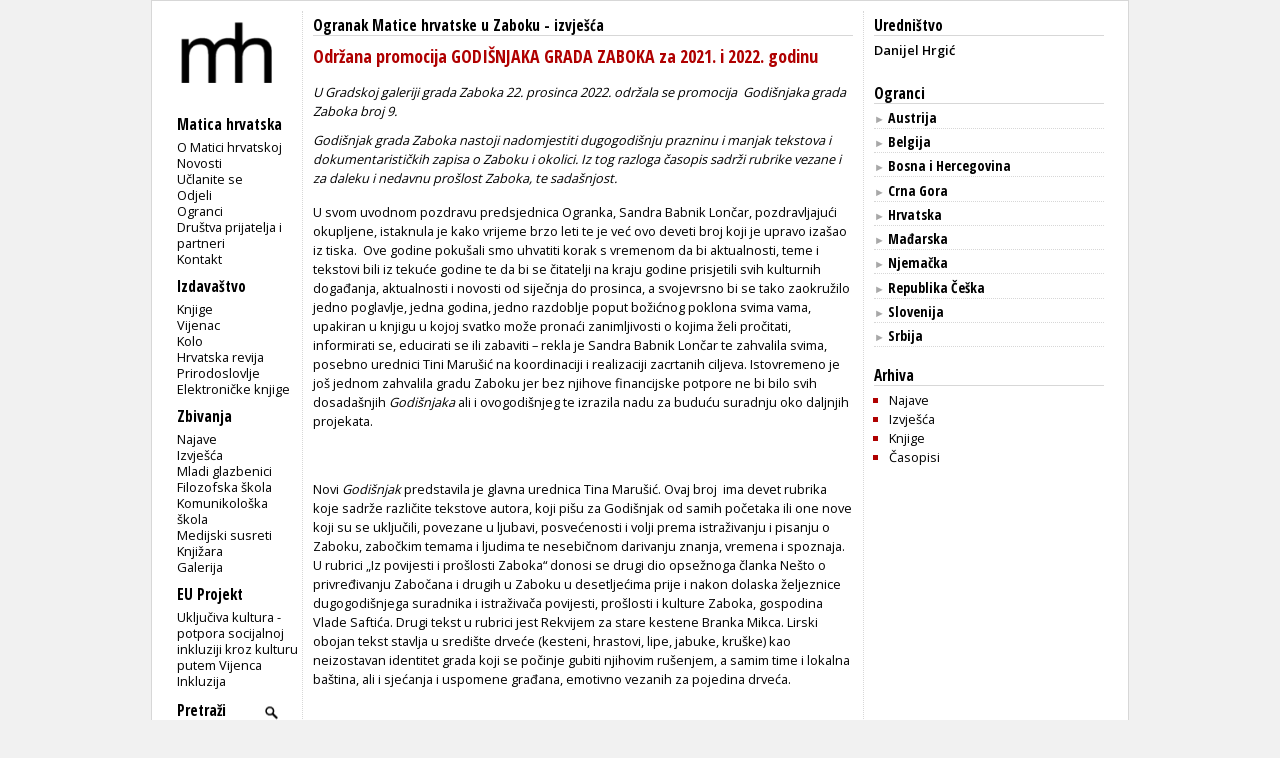

--- FILE ---
content_type: text/html; charset=utf-8
request_url: https://www.matica.hr/ogranci/ogranak-matice-hrvatske-u-zaboku/izvjesce/2103/
body_size: 9110
content:

<!doctype html>
<html class="no-js" lang="hr">
	<head>
		<meta http-equiv="Content-Type" content="text/html; charset=utf-8" />
		<title>Ogranak Matice hrvatske u Zaboku - izvješća - Održana promocija GODIŠNJAKA GRADA ZABOKA za 2021. i 2022. godinu</title> 
		
		

		
        
        

		<link href="/static/css/css1.css" media="screen" rel="stylesheet" type="text/css" />		
		<link href="/static/css/print.css" media="print" rel="stylesheet" type="text/css" />		
		<link href="/static/slider/css/gallery.css" media="screen" rel="stylesheet" type="text/css" />		
		<link rel="icon" type="image/png" href="/static/slike/icon.png" />

		<link href='https://fonts.googleapis.com/css?family=Open+Sans:300,400,600|Open+Sans+Condensed:300,700&amp;subset=latin,latin-ext,cyrillic' rel='stylesheet' type='text/css' />


		<script type="text/javascript" src="https://code.jquery.com/jquery-latest.js"></script>
	<script type="text/javascript" src="/static/slider/js/gallery.js"></script>

		

		


		
	</head>
	<body>
		<div id="wrapper">
			<div id="lijevo">
				<div id="header">
					<div id="logo">
						
						<a href="/"><img src="/static/slike/logoD.png" width="130px"  alt = "Matica hrvatska" /></a>

					</div>
				</div>
				<div id="navigacija">
					<h2>Navigacija</h2>
					<p id="mI" class="izbornik">Matica hrvatska</p>
					<ul id="m" class="navigation">
						<li><a href="/omatici/">O Matici hrvatskoj</a></li>
						<li><a href="/novosti/">Novosti</a></li>
						<li><a href="/clanstvo/">Učlanite se</a></li>
						<li><a href="/odjeli/">Odjeli</a></li>
						<li><a href="/ogranci/">Ogranci</a></li>
						<li><a href="/dpip/">Društva prijatelja i partneri</a></li>
						
						<li><a href="/kontakt/">Kontakt</a></li>
					</ul>
					<p id="iI" class="izbornik">Izdavaštvo</p>
					<ul id="i">
						<li><a href="/knjige/">Knjige</a></li>
						<li><a href="/vijenac/">Vijenac</a></li>
						<li><a href="/kolo/">Kolo</a></li>
						<li><a href="/hr/">Hrvatska revija</a></li>
						<li><a href="/prirodoslovlje/">Prirodoslovlje</a></li>
						<li><a href="/knjige/biblioteka/53/">Elektroničke knjige</a></li>
							
					</ul>

					<p id="zI" class="izbornik">Zbivanja</p>
					<ul id="z">
						<li><a href="/zbivanja/">Najave</a></li>
						<li><a href="/zbivanja/izvjesca/">Izvješća</a></li>
						
						<li><a href="/mladi.glazbenici/">Mladi glazbenici</a></li>
						<li><a href="/filozofska.skola/">Filozofska škola</a></li>
						<li><a href="/komunikoloska.skola/">Komunikološka škola</a></li>
						<li><a href="/medijski.susreti/">Medijski susreti</a></li>
						
						<li><a href="/zbivanja/knjizara">Knjižara</a></li>
						<li><a href="/zbivanja/galerija">Galerija</a></li>
					</ul>
					<p id="eI" class="izbornik">EU Projekt</p>
					<ul id="e">
						<li><a href="/eu_projekt">Uključiva kultura - potpora socijalnoj inkluziji kroz kulturu putem Vijenca</a></li>
						<li><a href="/inkluzija">Inkluzija</a></li>
					</ul>
					
					<div>
						<form id="trazi" action="/trazi/" method="post"><input type='hidden' name='csrfmiddlewaretoken' value='BD5kXTOtoxn9R1nL76WYfwTuM4pnZ5pZl23ePOzyi40IePnlPoDPbrliQeXZZFSi' />
							<p><label for="id_trazi">Trazi:</label> <input type="text" name="trazi" value="Pretraži" required id="id_trazi" maxlength="100" /></p>
							<p><input id="submit_trazi" type="submit" value="" /></p>
						</form>
					</div>
					
					<div id="sn">
						<p class="youtube"><a id="youtube" href="https://www.youtube.com/user/maticahrvatska"><img src="/static/slike/youtube_29.jpeg" alt="Youtube" height="20px" /></a><a id="facebook" href="https://www.facebook.com/Matica.hrvatska"><img src="/static/slike/facebook_29.jpeg" alt="Facebook" height="20px" /></a><a id="instagram" href="https://www.instagram.com/maticahr/"><img src="/static/slike/instagram_29.jpeg" alt="Instagram" height="20px" /></a><a id="linkedin" href="https://www.linkedin.com/company/matica-hrvatska/mycompany/"><img src="/static/slike/linkedin_29.jpeg" alt="LinkedIn" height="20px" /></a></p>
					</div>
					<div id="eu_flag">
						<p>
						<img src="/static/slike/eu_projekt.png" alt="EU projekt" width="110" style="margin-left: -0.5em; margin-top: 1.7em;">
						</p>
					</div>
    <script type="text/javascript">
        function meni(kaj) {
            $("#"+kaj).slideToggle("fast");
            $('#'+kaj+'I .sz').toggle();
            $('#'+kaj+'I .so').toggle();

        }

    $('#id_trazi').focus(function () { 
        if ($(this).val() =='Pretraži') $(this).val('');
    });
    $('#id_trazi').blur(function () { 
        if ($(this).val() =='') $(this).val('Pretraži');
    });
    $('#id_trazi').keydown(function(event) {
        var key = event.which;
        if (key == 13) {
            $('#trazi').submit(); 
        }
    });
    </script>
                </div>
            </div>
            

<div id="zbivanje" class="zbivanja clanak">
	<h2 class="glavno"><a href="/ogranci/ogranak-matice-hrvatske-u-zaboku">Ogranak Matice hrvatske u Zaboku</a> - <a href="/ogranci/ogranak-matice-hrvatske-u-zaboku/izvjesca/">izvješća</a> 
		
		
	</h2>
	
	
		
	<h1 class="naslov">Održana promocija GODIŠNJAKA GRADA ZABOKA za 2021. i 2022. godinu</h1>
	<h2 class="podnaslov"><p><em>U Gradskoj galeriji grada Zaboka 22. prosinca 2022. održala se promocija  Godišnjaka grada Zaboka broj 9. </em></p>
<p><em>Godišnjak grada Zaboka </em><span>nastoji nadomjestiti dugogodišnju prazninu i manjak tekstova i dokumentarističkih zapisa o Zaboku i okolici. Iz tog razloga časopis sadrži rubrike vezane i za daleku i nedavnu prošlost Zaboka, te sadašnjost.</span></p></h2>
	

	
	
	

	
	<div id="tekst">
		<p style="text-align: center;"><img class="wp-image-590" src="http://omh-zabok.com/wp-content/uploads/2022/12/Promocija-20-1024x768.jpg" border="0" alt="" width="1024" height="768" /></p>
<p>U svom uvodnom pozdravu predsjednica Ogranka, Sandra Babnik Lončar, pozdravljajući okupljene, istaknula je kako vrijeme brzo leti te je već ovo deveti broj koji je upravo izašao iz tiska.  Ove godine pokušali smo uhvatiti korak s vremenom da bi aktualnosti, teme i tekstovi bili iz tekuće godine te da bi se čitatelji na kraju godine prisjetili svih kulturnih događanja, aktualnosti i novosti od siječnja do prosinca, a svojevrsno bi se tako zaokružilo jedno poglavlje, jedna godina, jedno razdoblje poput božićnog poklona svima vama, upakiran u knjigu u kojoj svatko može pronaći zanimljivosti o kojima želi pročitati, informirati se, educirati se ili zabaviti – rekla je Sandra Babnik Lončar te zahvalila svima, posebno urednici Tini Marušić na koordinaciji i realizaciji zacrtanih ciljeva. Istovremeno je još jednom zahvalila gradu Zaboku jer bez njihove financijske potpore ne bi bilo svih dosadašnjih <em>Godišnjaka</em> ali i ovogodišnjeg te izrazila nadu za buduću suradnju oko daljnjih projekata.</p>
<p style="text-align: center;"><img class="wp-image-591" src="http://omh-zabok.com/wp-content/uploads/2022/12/Promocija-17-768x1024.jpg" border="0" alt="" width="768" height="1024" /><img class="wp-image-592" src="http://omh-zabok.com/wp-content/uploads/2022/12/Promocija-15-1024x768.jpg" border="0" alt="" width="1024" height="768" /></p>
<p>Novi <em>Godišnjak</em> predstavila je glavna urednica Tina Marušić. Ovaj broj  ima devet rubrika koje sadrže različite tekstove autora, koji pišu za Godišnjak od samih početaka ili one nove koji su se uključili, povezane u ljubavi, posvećenosti i volji prema istraživanju i pisanju o Zaboku, zabočkim temama i ljudima te nesebičnom darivanju znanja, vremena i spoznaja. U rubrici „Iz povijesti i prošlosti Zaboka“ donosi se drugi dio opsežnoga članka Nešto o privređivanju Zabočana i drugih u Zaboku u desetljećima prije i nakon dolaska željeznice dugogodišnjega suradnika i istraživača povijesti, prošlosti i kulture Zaboka, gospodina Vlade Saftića. Drugi tekst u rubrici jest Rekvijem za stare kestene Branka Mikca. Lirski obojan tekst stavlja u središte drveće (kesteni, hrastovi, lipe, jabuke, kruške) kao neizostavan identitet grada koji se počinje gubiti njihovim rušenjem, a samim time i lokalna baština, ali i sjećanja i uspomene građana, emotivno vezanih za pojedina drveća.</p>
<p style="text-align: center;"><img class="wp-image-593" src="http://omh-zabok.com/wp-content/uploads/2022/12/Promocija-13-1024x768.jpg" border="0" alt="" width="1024" height="768" /></p>
<p>U drugoj rubrici „Istraživanja baštine“ nalazi se tekst Tatjane Pišković Leksički kronizmi u romanu U noći Ksavera Šandora Gjalskog, na temelju predavanja s Književno-znanstvene tribine o Gjalskom u Danima Gjalskog. U rubrici „Gospodarstvo“ autorice Korana Komar i Stella Štefanac stavljaju Zabok kao središte rada Hrvatskog zagorja i opisuju industrijski razvoj grada te analiziraju suvremene gradske funkcije.</p>
<p>U rubrici „Portreti“ Vesna Pušelj piše tekst Danica – Umjetnost života u kojem se osvrće ne samo na posljednju izložbu slika umjetnice i dugogodišnje matičarke, svoje majke, Danice Posavec, već je jasno i zanimljivo portretira pišući o njezinu životu, karakteru, hobijima, radu i umjetnosti. Drugi portret Ivana Knezoci – učiteljica i dama donosi Ivica Balagović koji u emotivnom tekstu piše o svojoj prvoj učiteljici i obrazlaže ulogu učitelja i nastavnika u životu svakoga učenika, ali i pojam ličnosti u profesionalnom i privatnom životu koji samo rijetki posjeduju.</p>
<p style="text-align: center;"><img class="wp-image-594" src="http://omh-zabok.com/wp-content/uploads/2022/12/Promocija-12-1024x768.jpg" border="0" alt="" width="1024" height="768" /><img class="wp-image-599" src="http://omh-zabok.com/wp-content/uploads/2022/12/Promocija-6-1-1024x768.jpg" border="0" alt="" width="1024" height="768" /></p>
<p>Rubriku „Razgovori“ čine dva izvrsna intervjua – s Nenadom Borovčakom Đimom (Tin Krznar) i Biserkom Jakšić (Darko Fiket) koji u odgovorima na ciljano postavljena pitanja otkrivaju zanimljivosti i važne informacije o sebi, svojem privatnom i poslovnom životu, hobijima, a pritom i upućuju čitatelje na trag koji su ostavili u gradu.</p>
<p>Rubrika „Jubileji i godišnjice“ donosi dva vrlo važna teksta za Ogranak Matice hrvatske u Zaboku i za Hrvatsko zagorje. U prvome tekstu naslovljenom Uz 30. godišnjicu osnutka Ogranka Matice hrvatske u Zaboku Ivica Balagović piše o samim početcima pokretanja zabočkoga Ogranka, čemu je i sam svjedočio kao jedan od pokretača, o prvome predsjedniku Stjepanu Bučaru, atmosferi u domovini ratnih 90-ih godina, djelatnostima i radu Ogranka koji se sve više razvijao pomoću marljivih, kvalitetnih i zaslužnih entuzijasta. Ljubica Anđelković Džambić piše tekst Dvadeset godina filmske čarolije na zagorskim bregima u kojima obuhvaća dva desetljeća organiziranja Tabor Film Festivala, međunarodnoga festivala kratkometražnog filma, koji se promatra kao prepoznatljiv kulturni brend u regiji.</p>
<p style="text-align: center;"><img class="wp-image-595" src="http://omh-zabok.com/wp-content/uploads/2022/12/Promocija-11-1024x768.jpg" border="0" alt="" width="1024" height="768" /></p>
<p>Rubrika „Događanja“ okuplja više tekstova o kulturnim i društvenim aktualnostima u gradu Zaboku. Tina Marušić u tekstu Aktivnosti Ogranka Matice hrvatske u Zaboku u 2021. i 2022. godini donosi pregled brojnih aktivnosti, rada, gostovanja i djelatnosti zabočkoga Ogranka u dvije godine; Bojana Birač pregled događanja u Galeriji grada Zaboka; Branka Tuđa Kanceljak pregled događanja u Gradskoj knjižnici „K. Š. Gjalski“ s naglaskom na godinu čitanja i susret s književnicom Julijanom Matanović; Valerija Novak piše o Maloj nagradi Gjalski kao identitetu OŠ Ksavera Šandora Gjalskog i najdugotrajnijoj svečanosti u školi, a Ivica Balagović o Zabočkom turniru kvartova kao zanimljivom dijelu sportskoga i društvenoga života u Zaboku.</p>
<p>U rubrici „Osvrti i stvaralaštvo“ Ivica Balagović, koji je napisao vrlo vrijedne članke za ovogodišnji broj, piše i osvrt na promociju knjige „MOJ BUDO“ Rajka Bartolina, o životu i putu mnogostruko nagrađenog sportaša i trenera u borilačkim sportovima. Predstavljamo čitateljima i dvije kratke priče književnice i profesorice Sanje Ždralović Hod po rampi ili Priče jedne šalice i Stvarnost boja/Reljef Zagorja, koja je ušla 2021. godine u uži izbor za Književnu nagradu „Ksaver Šandor Gjalski“ sa svojim romanom prvijencem „Glagoljski misterij“.</p>
<p style="text-align: center;"><img class="wp-image-596" src="http://omh-zabok.com/wp-content/uploads/2022/12/Promocija-14-1024x768.jpg" border="0" alt="" width="1024" height="768" /></p>
<p>Na kraju rubrika „Inicijative i projekti“ podsjeća da su sva događanja, vizije, ideje i projekti zalog za budućnost i razvoj grada. Darko Fiket u tekstu Projekti od iznimnog značaja za grad Zabok izdvaja važne projekte za razvoj grada i ciljeve koji se njima žele postići. Velika zahvala Valentini Đurek, pročelnici Upravnoga odjela za EU fondove i strateške projekte, koja je razgovarala s autorom i navela sve važne projekte koji su pokrenuti ili završeni u 2021. i 2022. godini. Sandra Babnik Lončar u tekstu Zajednica škola u Europi – Erasmus + piše o programu Europske unije u području obrazovanja, osposobljavanja mladih, razmjene studenata, putovanja i sporta i navodi programe u kojima su sudjelovale sve srednje škole u Zaboku kao dio zajednice europskih škola. Ružica Kotarski piše o hvalevrijednom i tradicionalnom projektu „Cunge, cunge, cungeraj“ u OŠ i njegovoj ulozi u osnaživanju učenika, a Ružica Cigula o projektu Svakidašnjica, običaji, školovanje naših predaka, istoimenog teksta u ovome broju, ali i tiskanoga zbornika, u kojem su učenici OŠ intervjuirali svoje djedove, bake i roditelje i saznali puno o njihovu životu, djetinjstvu, školovanju, igrama, običajima, zaboravljenim izrazima i pojmovima, ali se i dodatno povezali s članovima svojih obitelji.</p>
<p style="text-align: center;"><img class="wp-image-597" src="http://omh-zabok.com/wp-content/uploads/2022/12/Promocija-9-768x1024.jpg" border="0" alt="" width="768" height="1024" /></p>
<p>Deveti broj Godišnjaka grada Zaboka obuhvaća čak 23 teksta, iznimnih po kvaliteti sadržaja, zanimljivostima, temama. Zato Uredništvo sa zadovoljstvom i srećom čestita i zahvaljuje svim autorima i suradnicima koji su dio ovoga velikog i tradicionalnog projekta u izdavačkoj djelatnosti Ogranka Matice hrvatske u Zaboku. Velike zahvale upućujem grafičkom dizajneru Igoru Vranješu na izvrsnoj dugogodišnjoj suradnji, brzini i profesionalnosti, kao i lektoricama Katarini Halambek Švec, Dubravki Krznar i Luciji Mlakar; Vedrani Gudek koja je napravila završnu korekturu broja i Branku Janjaninu i Dragutinu Škreblinu na ustupljenim fotografijama Zaboka i detalja iz zabočkoga kraja. – zaključila je urednica Tina Marušić.</p>
<p style="text-align: center;"><img class="wp-image-600" src="http://omh-zabok.com/wp-content/uploads/2022/12/Promocija-5-768x1024.jpg" border="0" alt="" width="768" height="1024" /><img class="wp-image-598" src="http://omh-zabok.com/wp-content/uploads/2022/12/Promocija-7-1024x768.jpg" border="0" alt="" width="1024" height="768" /><img class="wp-image-602" src="http://omh-zabok.com/wp-content/uploads/2022/12/Promocija-2-768x1024.jpg" border="0" alt="" width="768" height="1024" /></p>
<p>Tijekom večeri uslijedilo je čitanje ulomaka iz <em>Godišnjaka br. 9</em> koje su čitali Sandra Babnik Lončar i Ivica Balagović. U glazbenom intermecu sudjelovali su učenici iz Gimnazije A. G. Matoša i polaznici srednje glazbene škole Lucija Ivančić, Margareta Frgec, Anja Šoštarić i Petar Žukina.</p>
<p style="text-align: center;"><img class="wp-image-601" src="http://omh-zabok.com/wp-content/uploads/2022/12/Promocija-3-1024x768.jpg" border="0" alt="" width="1024" height="768" /><img class="wp-image-603" src="http://omh-zabok.com/wp-content/uploads/2022/12/Promocija-1-1024x768.jpg" border="0" alt="" width="1024" height="768" /></p>
<p style="text-align: center;"><em><strong>Hvala svima na sudjelovanju i potpori u radu i djelovanju našeg zabočkog Ogranka.</strong></em></p>
<p style="text-align: right;"><em>Darko Fiket</em>, tajnik OMH Zabok</p>
		
	</div>

	
	<!-- za social web shitove -->
	<br />
	<!-- AddThis Button BEGIN -->
	<div class="addthis_toolbox addthis_default_style addthis_16x16_style">
		<a class="addthis_button_preferred_1"></a>
		<a class="addthis_button_preferred_2"></a>
		<!-- <a class="addthis_button_preferred_3"></a> -->
		<a class="addthis_button_preferred_4"></a>
		<a class="addthis_button_compact"></a>
	</div>
	<script type="text/javascript">var addthis_config = {"data_track_clickback":true};</script>
	<script type="text/javascript" src="http://s7.addthis.com/js/250/addthis_widget.js#pubid=ra-4d6a9c8a46528043"></script>
	<!-- AddThis Button END -->
	<br />


		

</div>
<div id="zoom">
    <p id="close">❌</p>
    <div id="content">
    </div>
	<p id="prev">◀</p>
	<p id="next">▶</p>
</div>


            
<div id="popis" class="dstupac">

	


<h3>Uredništvo</h3>
<div class="impresum">
<p class="inaslov">
Danijel Hrgić
<br>
<br>
</p>
</div>



<h3 class="naslovnica" id="ogranciI"><a href="/ogranci/">Ogranci</a></h3>
	
	<h4 id="drzava_1I" class="naslov link"><span class="sz" style="display:none">►</span><span class="so">▼</span> Austrija</h4>
	<ul id="drzava_1">
	
	<li><a href="/ogranci/ogranak-matice-hrvatske-u-becu">OMH u Beču</a></li>
	
	</ul>
	</li>
	
	<h4 id="drzava_2I" class="naslov link"><span class="sz" style="display:none">►</span><span class="so">▼</span> Belgija</h4>
	<ul id="drzava_2">
	
	<li><a href="/ogranci/ogranak-matice-hrvatske-u-bruxellesu">OMH u Bruxellesu</a></li>
	
	</ul>
	</li>
	
	<h4 id="drzava_3I" class="naslov link"><span class="sz" style="display:none">►</span><span class="so">▼</span> Bosna i Hercegovina</h4>
	<ul id="drzava_3">
	
	<li><a href="/ogranci/ogranak-matice-hrvatske-u-banjoj-luci">OMH u Banjoj Luci</a></li>
	
	<li><a href="/ogranci/ogranak-matice-hrvatske-u-bugojnu">OMH u Bugojnu</a></li>
	
	<li><a href="/ogranci/ogranak-matice-hrvatske-u-capljini">OMH u Čapljini</a></li>
	
	<li><a href="/ogranci/ogranak-matice-hrvatske-u-citluku">OMH u Čitluku</a></li>
	
	<li><a href="/ogranci/ogranak-matice-hrvatske-u-grudama">OMH u Grudama</a></li>
	
	<li><a href="/ogranci/ogranak-matice-hrvatske-u-kupresu">OMH u Kupresu</a></li>
	
	<li><a href="/ogranci/ogranak-matice-hrvatske-u-livnu">OMH u Livnu</a></li>
	
	<li><a href="/ogranci/ogranak-matice-hrvatske-u-mostaru">OMH u Mostaru</a></li>
	
	<li><a href="/ogranci/ogranak-matice-hrvatske-u-orasju">OMH u Orašju</a></li>
	
	<li><a href="/ogranci/ogranak-matice-hrvatske-u-posusju">OMH u Posušju</a></li>
	
	<li><a href="/ogranci/ogranak-matice-hrvatske-u-sarajevu">OMH u Sarajevu</a></li>
	
	<li><a href="/ogranci/ogranak-matice-hrvatske-u-sirokom-brijegu">OMH u Širokom Brijegu</a></li>
	
	<li><a href="/ogranci/ogranak-matice-hrvatske-u-stolcu">OMH u Stolcu</a></li>
	
	<li><a href="/ogranci/ogranak-matice-hrvatske-u-tomislavgradu">OMH u Tomislavgradu</a></li>
	
	<li><a href="/ogranci/ogranak-matice-hrvatske-u-tuzli">OMH u Tuzli</a></li>
	
	<li><a href="/ogranci/ogranak-matice-hrvatske-u-vitezu">OMH u Vitezu</a></li>
	
	<li><a href="/ogranci/ogranak-matice-hrvatske-u-zenici">OMH u Zenici</a></li>
	
	<li><a href="/ogranci/ogranak-matice-hrvatske-u-zepcu">OMH u Žepču</a></li>
	
	</ul>
	</li>
	
	<h4 id="drzava_4I" class="naslov link"><span class="sz" style="display:none">►</span><span class="so">▼</span> Crna Gora</h4>
	<ul id="drzava_4">
	
	<li><a href="/ogranci/ogranak-matice-hrvatske-u-boki-kotorskoj">OMH u Boki kotorskoj</a></li>
	
	</ul>
	</li>
	
	<h4 id="drzava_5I" class="naslov link"><span class="sz" style="display:none">►</span><span class="so">▼</span> Hrvatska</h4>
	<ul id="drzava_5">
	
	<li><a href="/ogranci/ogranak-matice-hrvatske-u-bednji">OMH u Bednji</a></li>
	
	<li><a href="/ogranci/ogranak-matice-hrvatske-u-beliscu">OMH u Belišću</a></li>
	
	<li><a href="/ogranci/ogranak-matice-hrvatske-u-belom-manastiru">OMH u Belom Manastiru</a></li>
	
	<li><a href="/ogranci/ogranak-matice-hrvatske-u-bizovcu">OMH u Bizovcu</a></li>
	
	<li><a href="/ogranci/ogranak-matice-hrvatske-u-bjelovaru">OMH u Bjelovaru</a></li>
	
	<li><a href="/ogranci/ogranak-matice-hrvatske-u-blatu">OMH u Blatu</a></li>
	
	<li><a href="/ogranci/ogranak-matice-hrvatske-u-bujama">OMH u Bujama</a></li>
	
	<li><a href="/ogranci/ogranak-matice-hrvatske-u-cabru">OMH u Čabru</a></li>
	
	<li><a href="/ogranci/ogranak-matice-hrvatske-u-cakovcu">OMH u Čakovcu</a></li>
	
	<li><a href="/ogranci/ogranak-matice-hrvatske-u-cazmi">OMH u Čazmi</a></li>
	
	<li><a href="/ogranci/ogranak-matice-hrvatske-u-daruvaru">OMH u Daruvaru</a></li>
	
	<li><a href="/ogranci/ogranak-matice-hrvatske-u-delnicama">OMH u Delnicama</a></li>
	
	<li><a href="/ogranci/ogranak-matice-hrvatske-u-donjem-miholjcu">OMH u Donjem Miholjcu</a></li>
	
	<li><a href="/ogranci/ogranak-matice-hrvatske-u-drnisu">OMH u Drnišu</a></li>
	
	<li><a href="/ogranci/ogranak-matice-hrvatske-u-dubrovniku">OMH u Dubrovniku</a></li>
	
	<li><a href="/ogranci/ogranak-matice-hrvatske-u-dakovu">OMH u Đakovu</a></li>
	
	<li><a href="/ogranci/ogranak-matice-hrvatske-u-durdevcu">OMH u Ðurđevcu</a></li>
	
	<li><a href="/ogranci/ogranak-matice-hrvatske-u-fazani">OMH u Fažani</a></li>
	
	<li><a href="/ogranci/ogranak-matice-hrvatske-u-fericancima">OMH u Feričancima</a></li>
	
	<li><a href="/ogranci/ogranak-matice-hrvatske-u-garesnici">OMH u Garešnici</a></li>
	
	<li><a href="/ogranci/ogranak-matice-hrvatske-u-gospicu">OMH u Gospiću</a></li>
	
	<li><a href="/ogranci/ogranak-matice-hrvatske-u-hrvatskoj-kostajnici">OMH u Hrvatskoj Kostajnici</a></li>
	
	<li><a href="/ogranci/ogranak-matice-hrvatske-u-hvaru">OMH u Hvaru</a></li>
	
	<li><a href="/ogranci/ogranak-matice-hrvatske-u-iloku">OMH u Iloku</a></li>
	
	<li><a href="/ogranci/ogranak-matice-hrvatske-u-imotskom">OMH u Imotskom</a></li>
	
	<li><a href="/ogranci/ogranak-matice-hrvatske-u-jastrebarskom">OMH u Jastrebarskom</a></li>
	
	<li><a href="/ogranci/ogranak-matice-hrvatske-u-jelenju">OMH u Jelenju</a></li>
	
	<li><a href="/ogranci/ogranak-matice-hrvatske-u-jelsi">OMH u Jelsi</a></li>
	
	<li><a href="/ogranci/ogranak-matice-hrvatske-u-karlovcu">OMH u Karlovcu</a></li>
	
	<li><a href="/ogranci/ogranak-matice-hrvatske-u-kastelima">OMH u Kaštelima</a></li>
	
	<li><a href="/ogranci/ogranak-matice-hrvatske-u-kastvu">OMH u Kastvu</a></li>
	
	<li><a href="/ogranci/ogranak-matice-hrvatske-u-klanjcu">OMH u Klanjcu</a></li>
	
	<li><a href="/ogranci/ogranak-matice-hrvatske-u-klostar-ivanicu">OMH u Kloštar Ivaniću</a></li>
	
	<li><a href="/ogranci/ogranak-matice-hrvatske-u-kninu">OMH u Kninu</a></li>
	
	<li><a href="/ogranci/ogranak-matice-hrvatske-u-kolanu">OMH u Kolanu</a></li>
	
	<li><a href="/ogranci/ogranak-matice-hrvatske-u-konavlima">OMH u Konavlima</a></li>
	
	<li><a href="/ogranci/ogranak-matice-hrvatske-u-koprivnici">OMH u Koprivnici</a></li>
	
	<li><a href="/ogranci/ogranak-matice-hrvatske-u-krizevcima">OMH u Križevcima</a></li>
	
	<li><a href="/ogranci/ogranak-matice-hrvatske-u-krku">OMH u Krku</a></li>
	
	<li><a href="/ogranci/ogranak-matice-hrvatske-u-kutini">OMH u Kutini</a></li>
	
	<li><a href="/ogranci/ogranak-matice-hrvatske-u-kutjevu">OMH u Kutjevu</a></li>
	
	<li><a href="/ogranci/ogranak-matice-hrvatske-u-laniscu">OMH u Lanišću</a></li>
	
	<li><a href="/ogranci/ogranak-matice-hrvatske-u-lipovljanima">OMH u Lipovljanima</a></li>
	
	<li><a href="/ogranci/ogranak-matice-hrvatske-u-makarskoj">OMH u Makarskoj</a></li>
	
	<li><a href="/ogranci/ogranak-matice-hrvatske-u-malom-losinju">OMH u Malom Lošinju</a></li>
	
	<li><a href="/ogranci/ogranak-matice-hrvatske-u-mariji-bistrici">OMH u Mariji Bistrici</a></li>
	
	<li><a href="/ogranci/ogranak-matice-hrvatske-u-metkovicu">OMH u Metkoviću</a></li>
	
	<li><a href="/ogranci/ogranak-matice-hrvatske-u-murteru">OMH u Murteru</a></li>
	
	<li><a href="/ogranci/ogranak-matice-hrvatske-u-nasicama">OMH u Našicama</a></li>
	
	<li><a href="/ogranci/ogranak-matice-hrvatske-u-novalji">OMH u Novalji</a></li>
	
	<li><a href="/ogranci/ogranak-matice-hrvatske-u-novoj-gradiski">OMH u Novoj Gradiški</a></li>
	
	<li><a href="/ogranci/ogranak-matice-hrvatske-u-novom-marofu">OMH u Novom Marofu</a></li>
	
	<li><a href="/ogranci/ogranak-matice-hrvatske-u-novskoj">OMH u Novskoj</a></li>
	
	<li><a href="/ogranci/ogranak-matice-hrvatske-u-ogulinu">OMH u Ogulinu</a></li>
	
	<li><a href="/ogranci/ogranak-matice-hrvatske-u-opatiji">OMH u Opatiji</a></li>
	
	<li><a href="/ogranci/ogranak-matice-hrvatske-u-opuzenu">OMH u Opuzenu</a></li>
	
	<li><a href="/ogranci/ogranak-matice-hrvatske-u-orahovici">OMH u Orahovici</a></li>
	
	<li><a href="/ogranci/ogranak-matice-hrvatske-u-orebicu">OMH u Orebiću</a></li>
	
	<li><a href="/ogranci/ogranak-matice-hrvatske-u-osijeku">OMH u Osijeku</a></li>
	
	<li><a href="/ogranci/ogranak-matice-hrvatske-u-otoccu">OMH u Otočcu</a></li>
	
	<li><a href="/ogranci/ogranak-matice-hrvatske-u-ozlju">OMH u Ozlju</a></li>
	
	<li><a href="/ogranci/ogranak-matice-hrvatske-u-pagu">OMH u Pagu</a></li>
	
	<li><a href="/ogranci/ogranak-matice-hrvatske-u-pazinu">OMH u Pazinu</a></li>
	
	<li><a href="/ogranci/ogranak-matice-hrvatske-u-petrinji">OMH u Petrinji</a></li>
	
	<li><a href="/ogranci/ogranak-matice-hrvatske-u-plocama">OMH u Pločama</a></li>
	
	<li><a href="/ogranci/ogranak-matice-hrvatske-u-podstrani">OMH u Podstrani</a></li>
	
	<li><a href="/ogranci/ogranak-matice-hrvatske-u-pokupskom">OMH u Pokupskom</a></li>
	
	<li><a href="/ogranci/ogranak-matice-hrvatske-u-pozegi">OMH u Požegi</a></li>
	
	<li><a href="/ogranci/ogranak-matice-hrvatske-u-primostenu">OMH u Primoštenu</a></li>
	
	<li><a href="/ogranci/ogranak-matice-hrvatske-u-puli">OMH u Puli</a></li>
	
	<li><a href="/ogranci/ogranak-matice-hrvatske-u-rabu">OMH u Rabu</a></li>
	
	<li><a href="/ogranci/ogranak-matice-hrvatske-u-rijeci">OMH u Rijeci</a></li>
	
	<li><a href="/ogranci/ogranak-matice-hrvatske-u-rovinju">OMH u Rovinju</a></li>
	
	<li><a href="/ogranci/ogranak-matice-hrvatske-u-samoboru">OMH u Samoboru</a></li>
	
	<li><a href="/ogranci/ogranak-matice-hrvatske-u-sibeniku">OMH u Šibeniku</a></li>
	
	<li><a href="/ogranci/ogranak-matice-hrvatske-u-sinju">OMH u Sinju</a></li>
	
	<li><a href="/ogranci/ogranak-matice-hrvatske-u-sisku">OMH u Sisku</a></li>
	
	<li><a href="/ogranci/ogranak-matice-hrvatske-u-skradinu">OMH u Skradinu</a></li>
	
	<li><a href="/ogranci/ogranak-matice-hrvatske-u-slatini">OMH u Slatini</a></li>
	
	<li><a href="/ogranci/ogranak-matice-hrvatske-u-slavonskom-brodu">OMH u Slavonskom Brodu</a></li>
	
	<li><a href="/ogranci/ogranak-matice-hrvatske-u-slavonskom-kobasu">OMH u Slavonskom Kobašu</a></li>
	
	<li><a href="/ogranci/ogranak-matice-hrvatske-u-splitu">OMH u Splitu</a></li>
	
	<li><a href="/ogranci/ogranak-matice-hrvatske-u-starom-gradu">OMH u Starom Gradu</a></li>
	
	<li><a href="/ogranci/ogranak-matice-hrvatske-u-stonu">OMH u Stonu</a></li>
	
	<li><a href="/ogranci/ogranak-matice-hrvatske-u-svetoj-nedelji">OMH u Svetoj Nedelji</a></li>
	
	<li><a href="/ogranci/ogranak-matice-hrvatske-u-svetom-ivanu-zelini">OMH u Svetom Ivanu Zelini</a></li>
	
	<li><a href="/ogranci/ogranak-matice-hrvatske-u-tribunju">OMH u Tribunju</a></li>
	
	<li><a href="/ogranci/ogranak-matice-hrvatske-u-trogiru">OMH u Trogiru</a></li>
	
	<li><a href="/ogranci/ogranak-matice-hrvatske-u-umagu">OMH u Umagu</a></li>
	
	<li><a href="/ogranci/ogranak-matice-hrvatske-u-valpovu">OMH u Valpovu</a></li>
	
	<li><a href="/ogranci/ogranak-matice-hrvatske-u-varazdinskim-toplicama">OMH u Varaždinskim Toplicama</a></li>
	
	<li><a href="/ogranci/ogranak-matice-hrvatske-u-varazdinu">OMH u Varaždinu</a></li>
	
	<li><a href="/ogranci/ogranak-matice-hrvatske-u-velikoj-gorici">OMH u Velikoj Gorici</a></li>
	
	<li><a href="/ogranci/ogranak-matice-hrvatske-u-vinkovcima">OMH u Vinkovcima</a></li>
	
	<li><a href="/ogranci/ogranak-matice-hrvatske-u-virovitici">OMH u Virovitici</a></li>
	
	<li><a href="/ogranci/ogranak-matice-hrvatske-u-viskovu">OMH u Viškovu</a></li>
	
	<li><a href="/ogranci/ogranak-matice-hrvatske-u-visu">OMH u Visu</a></li>
	
	<li><a href="/ogranci/ogranak-matice-hrvatske-u-vrgorcu">OMH u Vrgorcu</a></li>
	
	<li><a href="/ogranci/ogranak-matice-hrvatske-u-vukovaru">OMH u Vukovaru</a></li>
	
	<li><a href="/ogranci/ogranak-matice-hrvatske-u-zaboku">OMH u Zaboku</a></li>
	
	<li><a href="/ogranci/ogranak-matice-hrvatske-u-zadru">OMH u Zadru</a></li>
	
	<li><a href="/ogranci/ogranak-matice-hrvatske-u-zapresicu">OMH u Zaprešiću</a></li>
	
	<li><a href="/ogranci/ogranak-matice-hrvatske-u-zupanji">OMH u Županji</a></li>
	
	</ul>
	</li>
	
	<h4 id="drzava_6I" class="naslov link"><span class="sz" style="display:none">►</span><span class="so">▼</span> Mađarska</h4>
	<ul id="drzava_6">
	
	<li><a href="/ogranci/ogranak-matice-hrvatske-u-pecuhu">OMH u Pečuhu</a></li>
	
	<li><a href="/ogranci/ogranak-matice-hrvatske-u-sopronu">OMH u Šopronu</a></li>
	
	</ul>
	</li>
	
	<h4 id="drzava_7I" class="naslov link"><span class="sz" style="display:none">►</span><span class="so">▼</span> Njemačka</h4>
	<ul id="drzava_7">
	
	<li><a href="/ogranci/hrvatska-kulturna-zajednica-wiesbaden">Hrvatska kulturna zajednica Wiesbaden</a></li>
	
	<li><a href="/ogranci/matica-hrvatska-za-ruhrsko-podrucje">Matica hrvatska za Ruhrsko područje</a></li>
	
	<li><a href="/ogranci/ogranak-matice-hrvatske-u-munchenu">OMH u Münchenu</a></li>
	
	</ul>
	</li>
	
	<h4 id="drzava_8I" class="naslov link"><span class="sz" style="display:none">►</span><span class="so">▼</span> Republika Češka</h4>
	<ul id="drzava_8">
	
	<li><a href="/ogranci/ogranak-matice-hrvatske-u-pragu-cesko-hrvatsko-drustvo-u-pragu">OMH u Pragu/ Češko-hrvatsko društvo u Pragu</a></li>
	
	</ul>
	</li>
	
	<h4 id="drzava_9I" class="naslov link"><span class="sz" style="display:none">►</span><span class="so">▼</span> Slovenija</h4>
	<ul id="drzava_9">
	
	<li><a href="/ogranci/kulturno-drustvo-matica-hrvatska">Kulturno društvo Matica hrvatska</a></li>
	
	</ul>
	</li>
	
	<h4 id="drzava_10I" class="naslov link"><span class="sz" style="display:none">►</span><span class="so">▼</span> Srbija</h4>
	<ul id="drzava_10">
	
	<li><a href="/ogranci/ogranak-matice-hrvatske-u-subotici">OMH u Subotici</a></li>
	
	</ul>
	</li>
	




<script>
	

	$("#drzava_1I").click(function() {meni("drzava_1");});
	$(document).ready(function() {meni("drzava_1")});
	

	$("#drzava_2I").click(function() {meni("drzava_2");});
	$(document).ready(function() {meni("drzava_2")});
	

	$("#drzava_3I").click(function() {meni("drzava_3");});
	$(document).ready(function() {meni("drzava_3")});
	

	$("#drzava_4I").click(function() {meni("drzava_4");});
	$(document).ready(function() {meni("drzava_4")});
	

	$("#drzava_5I").click(function() {meni("drzava_5");});
	$(document).ready(function() {meni("drzava_5")});
	

	$("#drzava_6I").click(function() {meni("drzava_6");});
	$(document).ready(function() {meni("drzava_6")});
	

	$("#drzava_7I").click(function() {meni("drzava_7");});
	$(document).ready(function() {meni("drzava_7")});
	

	$("#drzava_8I").click(function() {meni("drzava_8");});
	$(document).ready(function() {meni("drzava_8")});
	

	$("#drzava_9I").click(function() {meni("drzava_9");});
	$(document).ready(function() {meni("drzava_9")});
	

	$("#drzava_10I").click(function() {meni("drzava_10");});
	$(document).ready(function() {meni("drzava_10")});
	
/*
	$("h4.glavno").click(function() {
		//alert("Clicked list." + this.id);
		$("ul."+this.id).slideToggle("fast");
		$('#'+this.id+' .sz').toggle();
		$("#"+this.id+' .so').toggle();
	});
*/





$(document).ready(function() {meni("datum")});
$(document).ready(function() {meni("organizator")});
$(document).ready(function() {meni("vrste")});

</script>


</div>


<div id="arhiva" class="dstupac">
	<h3 class="naslovnica">Arhiva</h3>
	<ul>
		<li><a href="/ogranci/ogranak-matice-hrvatske-u-zaboku/najave">Najave</a></li>
		<li><a href="/ogranci/ogranak-matice-hrvatske-u-zaboku/izvjesca">Izvješća</a></li>
		<li><a href="/ogranci/ogranak-matice-hrvatske-u-zaboku/knjige">Knjige</a></li>
		<li><a href="/ogranci/ogranak-matice-hrvatske-u-zaboku/casopisi">Časopisi</a></li>
	</ul>
</div>



        </div>
        <div id="footer"> &copy; Matica hrvatska 2001-2013.</div>
        

        <script type="text/javascript">
            (function(i,s,o,g,r,a,m){i['GoogleAnalyticsObject']=r;i[r]=i[r]||function(){
                (i[r].q=i[r].q||[]).push(arguments)},i[r].l=1*new Date();a=s.createElement(o),
                    m=s.getElementsByTagName(o)[0];a.async=1;a.src=g;m.parentNode.insertBefore(a,m)
            })(window,document,'script','//www.google-analytics.com/analytics.js','ga');

ga('create', 'UA-42885365-1', 'matica.hr');
ga('send', 'pageview');

        </script>
    </body>
</html>


--- FILE ---
content_type: text/css
request_url: https://www.matica.hr/static/css/print.css
body_size: 1250
content:
@page {
  size: A4 portrait;
  /*
  	@top-left {
  		content: "TOP SECRET";
  		color: red
  	}
  	@bottom-right { 
  		content: counter(page);
  		font-style: italic
  	}
  	*/ }
body {
  font-family: "Open Sans", sans-serif;
  font-size: 0.871em;
  text-align: justify; }

a {
  text-decoration: none;
  color: black; }

.nadnaslov {
  width: 100%; }

.naslov {
  font-family: "Open Sans Condensed", sans-serif; }

.podnaslov {
  font-size: 0.9em; }

h2.glavno,
h2.naslovnica {
  font-size: 0.9em;
  margin-bottom: 0.1em; }

h3.rubrika {
  font-size: 0.9em;
  margin-top: 0; }

table,
img {
  page-break-inside: avoid; }

#lijevo {
  float: right; }
  #lijevo img {
    margin-right: -20px;
    margin-top: -20px; }

.sadrzaj,
.listaClanak {
  text-align: left;
  padding-bottom: 1em;
  margin-bottom: 1em;
  border-bottom: 1px dotted #d7d7d7;
  float: left;
  width: 100%; }
  .sadrzaj h1, .sadrzaj h2, .sadrzaj h3, .sadrzaj p,
  .listaClanak h1,
  .listaClanak h2,
  .listaClanak h3,
  .listaClanak p {
    margin-bottom: 0.2em;
    margin-top: 0.2em; }
  .sadrzaj .autor,
  .listaClanak .autor {
    font-weight: bold;
    font-size: 0.9em;
    padding-bottom: 1.1em; }
  .sadrzaj .nadnaslov,
  .listaClanak .nadnaslov {
    font-size: 0.9em; }
  .sadrzaj .naslov,
  .listaClanak .naslov {
    font-size: 1.4em; }
  .sadrzaj .podnaslov,
  .listaClanak .podnaslov {
    font-size: 0.9em; }
  .sadrzaj p.slika,
  .sadrzaj img,
  .listaClanak p.slika,
  .listaClanak img {
    float: right;
    margin-left: 2em; }

.listaClanak {
  page-break-inside: avoid; }

.sadrzaj {
  border-bottom: none; }
  .sadrzaj h3.rubrika,
  .sadrzaj h2.naslovnica {
    border-bottom: 1px dotted #d7d7d7;
    font-size: 1.2em;
    margin-top: -2em;
    margin-bottom: 1em; }
  .sadrzaj h3.rubrika {
    font-size: 1em;
    margin-top: 0em; }
  .sadrzaj .zbivanje {
    padding-bottom: 1em;
    margin-bottom: 1em;
    border-bottom: 1px dotted #d7d7d7;
    width: 100%;
    float: left;
    page-break-inside: avoid; }
    .sadrzaj .zbivanje .datum {
      float: left;
      margin-top: 0; }
    .sadrzaj .zbivanje .naslov {
      font-weight: bold;
      font-size: 1.2em; }
  .sadrzaj .knjiga {
    page-break-inside: avoid;
    float: left;
    width: 33%; }
    .sadrzaj .knjiga img,
    .sadrzaj .knjiga p.slika {
      float: none;
      margin-left: 0; }
    .sadrzaj .knjiga p.autor {
      padding-bottom: 0; }
    .sadrzaj .knjiga p.broj,
    .sadrzaj .knjiga p.naslov {
      font-weight: bold;
      font-size: 1.1em; }
    .sadrzaj .knjiga p.cijena {
      padding-bottom: 0.7em; }
  .sadrzaj .casopis {
    page-break-inside: avoid;
    float: left;
    width: 25%; }
    .sadrzaj .casopis img,
    .sadrzaj .casopis p.slika {
      float: none;
      margin-left: 0; }
    .sadrzaj .casopis p.autor {
      padding-bottom: 0; }
    .sadrzaj .casopis p.broj {
      font-weight: bold; }

.clanak h2.naslovnica,
.zbivanja h2.naslovnica {
  margin-bottom: 1em;
  border-bottom: 1px dotted #d7d7d7; }
.clanak h1.naslov,
.zbivanja h1.naslov {
  text-align: left;
  margin-top: 0.1em;
  margin-bottom: 0.1em; }
.clanak .podaci,
.zbivanja .podaci {
  margin-bottom: 1em;
  padding-bottom: 1em;
  border-bottom: 1px dotted #d7d7d7; }

#kontakt.clanak h2.naslovnica,
#odjel.clanak h2.naslovnica,
.zbivanja.clanak h2.naslovnica {
  padding-top: 3em; }

.addthis_toolbox,
.dstupac,
#navigacija,
#zoom,
#footer,
#TI,
#pdfovi {
  display: none; }

#knjiga {
  float: left;
  width: 65%;
  margin-top: 2.0em; }
  #knjiga h2.glavno {
    border-bottom: 1px dotted #d7d7d7; }
  #knjiga .naslov {
    font-size: 1.4em; }
  #knjiga .opis {
    font-size: 0.9em; }

#detaljiKnjiga {
  display: block;
  padding-left: 2em;
  float: left;
  width: 30%;
  margin-top: -1.7em; }
  #detaljiKnjiga ul {
    font-size: 0.8em;
    text-align: left; }

#podaci {
  padding-left: 15px;
  margin: 0px; }

#clanak p {
  margin-top: 1em;
  margin-bottom: 1em; }

#galerija .zbivanje {
  width: 50%;
  float: left;
  height: 26em; }
  #galerija .zbivanje .datum {
    float: none; }
  #galerija .zbivanje p.slika {
    float: none;
    margin-left: 0; }
  #galerija .zbivanje img {
    float: none;
    margin-left: 0; }

.pagination {
  float: left;
  width: 100%; }

#odjeli h2.aktivnosti {
  font-size: 1em;
  margin-top: 1em;
  margin-bottom: 1em;
  border-bottom: 1px dotted #d7d7d7; }

#naslovnica h2.naslovnica {
  font-family: "Open Sans Condensed", sans-serif;
  border-bottom: 1px dotted #d7d7d7;
  font-size: 1.2em;
  margin-bottom: 0.7em;
  margin-top: 0.7em; }
#naslovnica .obavijesti,
#naslovnica .akcije,
#naslovnica #zbivanja,
#naslovnica #knjige,
#naslovnica #odjeci,
#naslovnica #casopisi {
  float: left;
  width: 100%;
  margin-bottom: 0.7em; }
#naslovnica #odjeci .odjek {
  page-break-inside: avoid;
  width: 47%;
  float: left;
  margin-right: 1em;
  border-bottom: 1px dotted #d7d7d7; }
  #naslovnica #odjeci .odjek p {
    margin: 0;
    margin-top: 0.3em; }
  #naslovnica #odjeci .odjek p.datum {
    float: left; }
  #naslovnica #odjeci .odjek p.naslov {
    font-weight: bold;
    margin-bottom: 0.3em; }
#naslovnica .casopis {
  float: left;
  width: 30%;
  margin-right: 0.7em;
  page-break-inside: avoid; }
